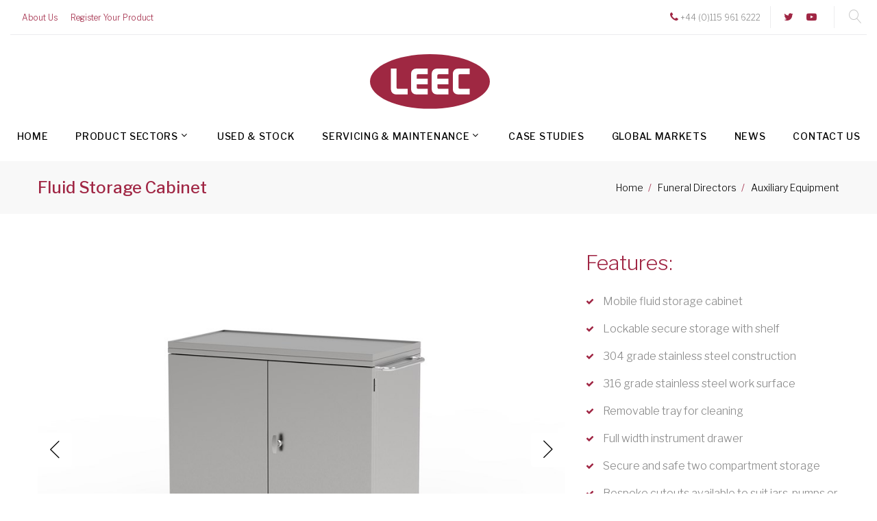

--- FILE ---
content_type: text/html; charset=utf-8
request_url: https://www.leec.co.uk/product-sectors/funeral-directors/auxiliary-equipment/fluid-storage-cabinet/
body_size: 8705
content:


<!DOCTYPE html>
<html>
<head>
    <title>Funeral Supplies : Embalming Tools : Stainless Steel Fluid Storage Cabinet - LEEC</title>
    <meta name="description" content="Designed for the professional or contract embalmer, this FC mobile fluid storage cabinet provides a useful working platform and a secure and safe storage for fluids, sharps, instruments and tools." />
    <meta name="keywords" content="FC, fluid storage, storage cabinet, embalmer, embalming, stainless steel, funeral director, funeral, undertaker equipment, undertaker supplies, funeral director equipment, funeral director supplies " />

    <meta name="format-detection" content="telephone=no">
    <meta name="viewport" content="width=device-width, height=device-height, initial-scale=1.0, maximum-scale=1.0, user-scalable=0">

    <meta http-equiv="X-UA-Compatible" content="IE=edge">
    <meta charset="utf-8">
    <link rel="icon" href="/assets/images/favicon.ico">

    <link rel="stylesheet" type="text/css" href="//fonts.googleapis.com/css?family=Libre+Franklin:200,300,500,600,300italic">
    <link rel="stylesheet" href="/assets/css/bootstrap.css">
    <link rel="stylesheet" href="/assets/css/style.css">

    

    <link rel="stylesheet" href="/assets/css/leec.css">

    <!-- Global site tag (gtag.js) - Google Analytics -->
    <script async src="https://www.googletagmanager.com/gtag/js?id=UA-16585009-1"></script>
    <script>
        window.dataLayer = window.dataLayer || [];
        function gtag(){dataLayer.push(arguments);}
        gtag('js', new Date());

        gtag('config', 'UA-16585009-1');
    </script>

    <!-- Google tag (gtag.js) -->
    <script async src="https://www.googletagmanager.com/gtag/js?id=G-Y6JYQ3NFFQ"></script>
    <script>
        window.dataLayer = window.dataLayer || [];
        function gtag(){dataLayer.push(arguments);}
        gtag('js', new Date());

        gtag('config', 'G-Y6JYQ3NFFQ');
    </script>
</head>
<body>
    <div class="page">
        <header class="page-header">
            <div class="rd-navbar-wrap">
    <nav class="rd-navbar rd-navbar_creative novi-bg novi-bg-img" 
         data-layout="rd-navbar-fixed" data-sm-layout="rd-navbar-fixed" data-sm-device-layout="rd-navbar-fixed" 
         data-md-layout="rd-navbar-fixed" data-md-device-layout="rd-navbar-fixed" 
         data-lg-device-layout="rd-navbar-fixed" data-xl-device-layout="rd-navbar-static" 
         data-xxl-device-layout="rd-navbar-static" data-lg-layout="rd-navbar-fixed" 
         data-xl-layout="rd-navbar-static" data-xxl-layout="rd-navbar-static" 
         data-stick-up-clone="false" data-sm-stick-up="true" data-md-stick-up="true" 
         data-lg-stick-up="true" data-xl-stick-up="true" data-xxl-stick-up="true" 
         data-lg-stick-up-offset="190px" data-xl-stick-up-offset="190px" data-xxl-stick-up-offset="190px" 
         data-body-class="rd-navbar_creative">
        <!-- RD Navbar Top Panel-->
        <div class="rd-navbar-top-panel rd-navbar-search-wrap">
            <div class="rd-navbar-top-panel__main">
                <div class="rd-navbar-top-panel__content">
                    <div class="rd-navbar-top-panel__left">
                        <ul class="rd-navbar-items-list rd-navbar-top-panel-links">
                            <li>
                                <ul class="list-inline-xxs">
                                    <li class="">
                                        <a href="/about-us/">About Us</a>
                                    </li>
                                    <li class="">
                                        <a href="/product-registration/">Register Your Product</a>
                                    </li>
                                </ul>
                            </li>
                        </ul>
                    </div>
                    <div class="rd-navbar-top-panel__right">
                        <ul class="rd-navbar-items-list">
                            <li>
                                <ul class="list-inline-xxs">
                                    <li>
                                        <span class="icon novi-icon icon-xxs icon-primary fa fa-phone"></span> +44 (0)115 961 6222
                                    </li>
                                </ul>
                            </li>
                            <li>
                                <ul class="list-inline-xxs">
                                    <li><a class="icon novi-icon icon-xxs icon-primary fa fa-twitter" href="https://twitter.com/leecltd" target="_blank" rel="nofollow" title="Follow us on twitter"></a></li>
                                    <li><a class="icon novi-icon icon-xxs icon-primary fa fa-youtube-play" href="https://www.youtube.com/channel/UCsCGFcepCm88ctuVxtFvMqQ" target="_blank" rel="nofollow" title="Find us on youtube"></a></li>
                                </ul>
                            </li>
                        </ul>
                    </div>
                </div>
            </div>
            <div class="rd-navbar-top-panel__aside">
                <ul class="rd-navbar-items-list">
                    <li>
                        <div class="rd-navbar-fixed__element-1">
                            <button class="rd-navbar-search__toggle rd-navbar-search__toggle_additional" data-rd-navbar-toggle=".rd-navbar-search-wrap"></button>
                        </div>
                    </li>
                </ul>
            </div>
            <!-- RD Search-->
            <div class="rd-navbar-search rd-navbar-search_toggled rd-navbar-search_not-collapsable">
                <form class="rd-search" action="/search/" method="GET">
    <div class="form-wrap">
        <input class="form-input" id="rd-navbar-search-form-input" type="text" name="keywords" autocomplete="off">
        <label class="form-label" for="rd-navbar-search-form-input">Enter keywords</label>
    </div>
    <button class="rd-search__submit" type="submit"></button>
</form>

                <div class="rd-navbar-fixed--hidden">
                    <button class="rd-navbar-search__toggle" data-custom-toggle=".rd-navbar-search-wrap" data-custom-toggle-disable-on-blur="true"></button>
                </div>
            </div>
        </div>
        <div class="rd-navbar-inner">
            <!-- RD Navbar Panel-->
            <div class="rd-navbar-panel">
                <button class="rd-navbar-toggle" data-rd-navbar-toggle=".rd-navbar-nav-wrap"><span></span></button>
                <!-- RD Navbar Brand-->
                <div class="rd-navbar-brand">
                    <!-- Brand--><a class="brand" href="/"><img class="brand-logo-dark" src="/assets/images/leec-logo.svg" alt="" width="175" height="80" /></a>
                </div>
            </div>
            <!-- RD Navbar Nav-->
            

<div class="rd-navbar-nav-wrap">
    <ul class="rd-navbar-nav">
        <li class="rd-nav-item rd-nav-item-root "><a class="rd-nav-link" href="/">Home</a></li>
        <li class="rd-nav-item rd-nav-item-root  rd-megamenu-toggle">
            <a class="rd-nav-link" href="/products/">Product Sectors</a>
                <ul class="rd-menu rd-navbar-megamenu">
            <li class="rd-megamenu-item " data-column="1">
                <a class="rd-megamenu-header" href="/product-sectors/laboratory/">Laboratory</a>
                <ul class="rd-megamenu-list">
                        <li class="rd-megamenu-list-item "><a class="rd-megamenu-list-link" href="/product-sectors/laboratory/incubators/">Incubators</a></li>
                        <li class="rd-megamenu-list-item "><a class="rd-megamenu-list-link" href="/product-sectors/laboratory/humidity-cabinets/">Humidity Cabinets</a></li>
                        <li class="rd-megamenu-list-item "><a class="rd-megamenu-list-link" href="/product-sectors/laboratory/drying-cabinets/">Drying Cabinets</a></li>
                        <li class="rd-megamenu-list-item "><a class="rd-megamenu-list-link" href="/product-sectors/laboratory/plant-growth-and-seed-germination-cabinets/">Plant Growth and Seed Germination Cabinets</a></li>
                        <li class="rd-megamenu-list-item "><a class="rd-megamenu-list-link" href="/product-sectors/laboratory/warming-cabinets/">Warming Cabinets</a></li>
                        <li class="rd-megamenu-list-item "><a class="rd-megamenu-list-link" href="/product-sectors/laboratory/self-contained-recirculating-cooler-units/">Self Contained Recirculating Cooler Units</a></li>
                </ul>

                    <span class="rd-navbar-submenu-toggle"></span>
            </li>
            <li class="rd-megamenu-item active" data-column="2">
                <a class="rd-megamenu-header" href="/product-sectors/funeral-directors/">Funeral Directors</a>
                <ul class="rd-megamenu-list">
                        <li class="rd-megamenu-list-item "><a class="rd-megamenu-list-link" href="/product-sectors/funeral-directors/cooling-and-body-storage/">Cooling and Body Storage</a></li>
                        <li class="rd-megamenu-list-item "><a class="rd-megamenu-list-link" href="/product-sectors/funeral-directors/trolleys/">Trolleys</a></li>
                        <li class="rd-megamenu-list-item "><a class="rd-megamenu-list-link" href="/product-sectors/funeral-directors/embalming-equipment/">Embalming Equipment</a></li>
                        <li class="rd-megamenu-list-item active"><a class="rd-megamenu-list-link" href="/product-sectors/funeral-directors/auxiliary-equipment/">Auxiliary Equipment</a></li>
                        <li class="rd-megamenu-list-item "><a class="rd-megamenu-list-link" href="/product-sectors/funeral-directors/body-storage-trays/">Body Storage Trays</a></li>
                </ul>

                    <span class="rd-navbar-submenu-toggle"></span>
            </li>
            <li class="rd-megamenu-item " data-column="2">
                <a class="rd-megamenu-header" href="/product-sectors/mortuary-morgue-forensic/">Mortuary / Morgue / Forensic</a>
                <ul class="rd-megamenu-list">
                        <li class="rd-megamenu-list-item "><a class="rd-megamenu-list-link" href="/product-sectors/mortuary-morgue-forensic/trolleys/">Trolleys</a></li>
                        <li class="rd-megamenu-list-item "><a class="rd-megamenu-list-link" href="/product-sectors/mortuary-morgue-forensic/concealment/">Concealment</a></li>
                        <li class="rd-megamenu-list-item "><a class="rd-megamenu-list-link" href="/product-sectors/mortuary-morgue-forensic/body-storage/">Body Storage</a></li>
                        <li class="rd-megamenu-list-item "><a class="rd-megamenu-list-link" href="/product-sectors/mortuary-morgue-forensic/post-mortem-autopsy/">Post Mortem / Autopsy</a></li>
                        <li class="rd-megamenu-list-item "><a class="rd-megamenu-list-link" href="/product-sectors/mortuary-morgue-forensic/dissecting/">Dissecting</a></li>
                        <li class="rd-megamenu-list-item "><a class="rd-megamenu-list-link" href="/product-sectors/mortuary-morgue-forensic/body-storage-trays/">Body Storage Trays</a></li>
                        <li class="rd-megamenu-list-item "><a class="rd-megamenu-list-link" href="/product-sectors/mortuary-morgue-forensic/auxiliary-equipment/">Auxiliary Equipment</a></li>
                </ul>

                    <span class="rd-navbar-submenu-toggle"></span>
            </li>
            <li class="rd-megamenu-item " data-column="3">
                <a class="rd-megamenu-header" href="/product-sectors/anatomical-sciences/">Anatomical Sciences</a>
                <ul class="rd-megamenu-list">
                        <li class="rd-megamenu-list-item "><a class="rd-megamenu-list-link" href="/product-sectors/anatomical-sciences/anatomy-tables/">Anatomy Tables</a></li>
                        <li class="rd-megamenu-list-item "><a class="rd-megamenu-list-link" href="/product-sectors/anatomical-sciences/cadaver-embalming/">Cadaver Embalming</a></li>
                        <li class="rd-megamenu-list-item "><a class="rd-megamenu-list-link" href="/product-sectors/anatomical-sciences/cadaver-storage/">Cadaver Storage</a></li>
                        <li class="rd-megamenu-list-item "><a class="rd-megamenu-list-link" href="/product-sectors/anatomical-sciences/trolleys/">Trolleys</a></li>
                        <li class="rd-megamenu-list-item "><a class="rd-megamenu-list-link" href="/product-sectors/anatomical-sciences/auxiliary-equipment-teaching-aids/">Auxiliary Equipment / Teaching Aids</a></li>
                        <li class="rd-megamenu-list-item "><a class="rd-megamenu-list-link" href="/product-sectors/anatomical-sciences/body-storage-trays/">Body Storage Trays</a></li>
                        <li class="rd-megamenu-list-item "><a class="rd-megamenu-list-link" href="/product-sectors/anatomical-sciences/veterinary/">Veterinary</a></li>
                </ul>

                    <span class="rd-navbar-submenu-toggle"></span>
            </li>
            <li class="rd-megamenu-item " data-column="3">
                <a class="rd-megamenu-header" href="/product-sectors/life-sciences/">Life Sciences</a>
                <ul class="rd-megamenu-list">
                        <li class="rd-megamenu-list-item "><a class="rd-megamenu-list-link" href="/product-sectors/life-sciences/ventilated-surgery-table/">Ventilated Surgery Table</a></li>
                        <li class="rd-megamenu-list-item "><a class="rd-megamenu-list-link" href="/product-sectors/life-sciences/ventilated-necropsy-table/">Ventilated Necropsy Table</a></li>
                        <li class="rd-megamenu-list-item "><a class="rd-megamenu-list-link" href="/product-sectors/life-sciences/ventilated-perfusion-table/">Ventilated Perfusion Table</a></li>
                        <li class="rd-megamenu-list-item "><a class="rd-megamenu-list-link" href="/product-sectors/life-sciences/large-life-science-table/">Large Life Science Table</a></li>
                        <li class="rd-megamenu-list-item "><a class="rd-megamenu-list-link" href="/product-sectors/life-sciences/grossing-station/">Grossing Station</a></li>
                        <li class="rd-megamenu-list-item "><a class="rd-megamenu-list-link" href="/product-sectors/life-sciences/ventilated-pods/">Ventilated Pods</a></li>
                </ul>

                    <span class="rd-navbar-submenu-toggle"></span>
            </li>
            <li class="rd-megamenu-item " data-column="4">
                <a class="rd-megamenu-header" href="/product-sectors/pathology-histology/">Pathology / Histology</a>
                <ul class="rd-megamenu-list">
                        <li class="rd-megamenu-list-item "><a class="rd-megamenu-list-link" href="/product-sectors/pathology-histology/ventilated-histology-equipment/">Ventilated Histology Equipment</a></li>
                        <li class="rd-megamenu-list-item "><a class="rd-megamenu-list-link" href="/product-sectors/pathology-histology/chemical-systems/">Chemical Systems</a></li>
                </ul>

                    <span class="rd-navbar-submenu-toggle"></span>
            </li>
            <li class="rd-megamenu-item " data-column="4">
                <a class="rd-megamenu-header" href="/product-sectors/temporary-body-storage-disaster-management/">Temporary Body Storage &amp; Disaster Management</a>
                <ul class="rd-megamenu-list">
                        <li class="rd-megamenu-list-item "><a class="rd-megamenu-list-link" href="/product-sectors/temporary-body-storage-disaster-management/external-25-40-body-storage-cold-store/">External 25/40 Body Storage Cold Store</a></li>
                        <li class="rd-megamenu-list-item "><a class="rd-megamenu-list-link" href="/product-sectors/temporary-body-storage-disaster-management/mobile-anatomy-table/">Mobile Anatomy Table</a></li>
                        <li class="rd-megamenu-list-item "><a class="rd-megamenu-list-link" href="/product-sectors/temporary-body-storage-disaster-management/mobile-forensic-mortuary-facility/">Mobile Forensic Mortuary Facility</a></li>
                </ul>

                    <span class="rd-navbar-submenu-toggle"></span>
            </li>
            <li class="rd-megamenu-item " data-column="4">
                <a class="rd-megamenu-header" href="/product-sectors/crematoriums/">Crematoriums</a>
                <ul class="rd-megamenu-list">
                        <li class="rd-megamenu-list-item "><a class="rd-megamenu-list-link" href="/product-sectors/crematoriums/powered-cremator-charger/">Powered Cremator Charger</a></li>
                        <li class="rd-megamenu-list-item "><a class="rd-megamenu-list-link" href="/product-sectors/crematoriums/manual-cremator-charger-powered/">Manual Cremator Charger Powered</a></li>
                        <li class="rd-megamenu-list-item "><a class="rd-megamenu-list-link" href="/product-sectors/crematoriums/manual-cremator-charger/">Manual Cremator Charger</a></li>
                </ul>

                    <span class="rd-navbar-submenu-toggle"></span>
            </li>
            <li class="rd-megamenu-item " data-column="4">
                <a class="rd-megamenu-header" href="/product-sectors/veterinary/">Veterinary</a>
                <ul class="rd-megamenu-list">
                </ul>

            </li>
        <li class="d-none d-xl-block rd-navbar-megamenu-column-1"><ul></ul></li>
        <li class="d-none d-xl-block rd-navbar-megamenu-column-2"><ul></ul></li>
        <li class="d-none d-xl-block rd-navbar-megamenu-column-3"><ul></ul></li>
        <li class="d-none d-xl-block rd-navbar-megamenu-column-4"><ul></ul></li>
        <li class="d-none d-xl-block rd-navbar-megamenu-background"></li>
    </ul>

        </li>

                <li class="rd-nav-item rd-nav-item-root ">
            <a class="rd-nav-link" href="/used-stock/">
                <span>Used &amp; Stock</span>
            </a>


        </li>
        <li class="rd-nav-item rd-nav-item-root ">
            <a class="rd-nav-link" href="/servicing-maintenance/">
                <span>Servicing &amp; Maintenance</span>
            </a>

                    <ul class="rd-menu rd-navbar-dropdown">
                                <li class="rd-dropdown-item ">
            <a class="rd-dropdown-link" href="/servicing-maintenance/planned-preventative-maintenance/">
                <span>Planned Preventative Maintenance</span>
            </a>

                    <ul class="rd-menu rd-navbar-dropdown">
                                <li class="rd-dropdown-item ">
            <a class="rd-dropdown-link" href="/servicing-maintenance/planned-preventative-maintenance/laboratory-equipment/">
                <span>Laboratory Equipment</span>
            </a>


        </li>
        <li class="rd-dropdown-item ">
            <a class="rd-dropdown-link" href="/servicing-maintenance/planned-preventative-maintenance/cooling-refrigeration/">
                <span>Cooling / Refrigeration</span>
            </a>


        </li>
        <li class="rd-dropdown-item ">
            <a class="rd-dropdown-link" href="/servicing-maintenance/planned-preventative-maintenance/trolleys/">
                <span>Trolleys</span>
            </a>


        </li>
        <li class="rd-dropdown-item ">
            <a class="rd-dropdown-link" href="/servicing-maintenance/planned-preventative-maintenance/benches-tables-workstations/">
                <span>Benches / Tables / Workstations</span>
            </a>


        </li>

                    </ul>

        </li>
        <li class="rd-dropdown-item ">
            <a class="rd-dropdown-link" href="/servicing-maintenance/reactive-maintenance-repairs-breakdowns/">
                <span>Reactive Maintenance / Repairs &amp; Breakdowns</span>
            </a>


        </li>
        <li class="rd-dropdown-item ">
            <a class="rd-dropdown-link" href="/servicing-maintenance/other-manufacturers-equipment/">
                <span>Other Manufacturers’ Equipment</span>
            </a>


        </li>

                    </ul>

        </li>
        <li class="rd-nav-item rd-nav-item-root ">
            <a class="rd-nav-link" href="/case-studies/">
                <span>Case Studies</span>
            </a>


        </li>
        <li class="rd-nav-item rd-nav-item-root ">
            <a class="rd-nav-link" href="/global-markets/">
                <span>Global Markets</span>
            </a>


        </li>
        <li class="rd-nav-item rd-nav-item-root ">
            <a class="rd-nav-link" href="/news/">
                <span>News</span>
            </a>


        </li>
        <li class="rd-nav-item rd-nav-item-root ">
            <a class="rd-nav-link" href="/contact-us/">
                <span>Contact Us</span>
            </a>


        </li>


        <li class="rd-nav-item-alt d-block d-lg-none d-xl-none">
            <ul>
                <li class="rd-nav-item ">
                    <a class="rd-nav-link" href="/about-us/">About Us</a>
                </li>
                <li class="rd-nav-item ">
                    <a class="rd-nav-link" href="/product-registration/">Register Your Product</a>
                </li>
            </ul>
        </li>
    </ul>

    <div class="rd-navbar-contact d-block d-lg-none d-xl-none text-center">
        <div class="rd-navbar-contact-tel text-secondary">
            <span class="icon novi-icon icon-xxs icon-primary fa fa-phone"></span> +44 (0)115 961 6222
        </div>
        <ul class="list-inline-xxs">
            <li><a class="icon novi-icon icon-xxs icon-primary fa fa-twitter" href="https://twitter.com/leecltd" target="_blank" rel="nofollow" title="Follow us on twitter"></a></li>
            <li><a class="icon novi-icon icon-xxs icon-primary fa fa-youtube-play" href="https://www.youtube.com/channel/UCsCGFcepCm88ctuVxtFvMqQ" target="_blank" rel="nofollow" title="Find us on youtube"></a></li>
        </ul>
    </div>
</div>



        </div>
    </nav>
</div>

        </header>
        <main>
            

<section class="section novi-bg novi-bg-img breadcrumbs-custom">
    <div class="container">
        <div class="breadcrumbs-custom__inner">
            <h1 class="breadcrumbs-custom__title t-primary mb-0">Fluid Storage Cabinet</h1>
            <ul class="breadcrumbs-custom__path  crumb-trail">
                    <li class="crumb">
                        <a href="/">
                            Home
                        </a>
                    </li>
                    <li class="crumb">
                        <a href="/product-sectors/funeral-directors/">
                            Funeral Directors
                        </a>
                    </li>
                    <li class="crumb">
                        <a href="/product-sectors/funeral-directors/auxiliary-equipment/">
                            Auxiliary Equipment
                        </a>
                    </li>
            </ul>
        </div>
    </div>
</section>

<div class="section section-xs">
    <div class="container">
        <div class="row mb-5">
            <div class="col-xl-8 mb-4 mb-xl-0">


<div class="product-gallery">
    <div class="product-gallery-main slick-slider" data-arrows="true" data-loop="false" data-dots="false" data-swipe="true" 
         data-items="1" data-lightgallery="group">
            <div class="item">
                <a href="/media/z2okylig/fc-1-138.jpg" data-lightgallery="item">
                    <figure>
                        <picture>
                            <source srcset="/media/z2okylig/fc-1-138.jpg?anchor=center&amp;mode=crop&amp;width=900&amp;height=675&amp;rnd=132608869690670000" media="(min-width: 768px)" />
                            <img src="/media/z2okylig/fc-1-138.jpg?anchor=center&amp;mode=crop&amp;width=510&amp;height=510&amp;rnd=132608869690670000" alt="Fluid Storage Cabinet" />
                        </picture>
                    </figure>
                </a>
            </div>
            <div class="item">
                <a href="/media/eqwandjq/fc-1-139.jpg" data-lightgallery="item">
                    <figure>
                        <picture>
                            <source srcset="/media/eqwandjq/fc-1-139.jpg?anchor=center&amp;mode=crop&amp;width=900&amp;height=675&amp;rnd=132608869686130000" media="(min-width: 768px)" />
                            <img src="/media/eqwandjq/fc-1-139.jpg?anchor=center&amp;mode=crop&amp;width=510&amp;height=510&amp;rnd=132608869686130000" alt="Fluid Storage Cabinet" />
                        </picture>
                    </figure>
                </a>
            </div>
            <div class="item">
                <a href="/media/hrontynm/fc-1-140.jpg" data-lightgallery="item">
                    <figure>
                        <picture>
                            <source srcset="/media/hrontynm/fc-1-140.jpg?anchor=center&amp;mode=crop&amp;width=900&amp;height=675&amp;rnd=132608869678330000" media="(min-width: 768px)" />
                            <img src="/media/hrontynm/fc-1-140.jpg?anchor=center&amp;mode=crop&amp;width=510&amp;height=510&amp;rnd=132608869678330000" alt="Fluid Storage Cabinet" />
                        </picture>
                    </figure>
                </a>
            </div>
            <div class="item">
                <a href="/media/tb3fenli/fluid-storage-cabinet-drawer.jpg" data-lightgallery="item">
                    <figure>
                        <picture>
                            <source srcset="/media/tb3fenli/fluid-storage-cabinet-drawer.jpg?anchor=center&amp;mode=crop&amp;width=900&amp;height=675&amp;rnd=132608871735500000" media="(min-width: 768px)" />
                            <img src="/media/tb3fenli/fluid-storage-cabinet-drawer.jpg?anchor=center&amp;mode=crop&amp;width=510&amp;height=510&amp;rnd=132608871735500000" alt="Fluid Storage Cabinet" />
                        </picture>
                    </figure>
                </a>
            </div>
    </div>
    <div class="product-gallery-thumbs">
            <div class="item product-gallery-thumb active">
                <a href="#" data-slide-index="0">
                    <img src="/media/z2okylig/fc-1-138.jpg?anchor=center&amp;mode=crop&amp;width=200&amp;height=150&amp;rnd=132608869690670000" alt="Fluid Storage Cabinet" />
                </a>
            </div>
            <div class="item product-gallery-thumb ">
                <a href="#" data-slide-index="1">
                    <img src="/media/eqwandjq/fc-1-139.jpg?anchor=center&amp;mode=crop&amp;width=200&amp;height=150&amp;rnd=132608869686130000" alt="Fluid Storage Cabinet" />
                </a>
            </div>
            <div class="item product-gallery-thumb ">
                <a href="#" data-slide-index="2">
                    <img src="/media/hrontynm/fc-1-140.jpg?anchor=center&amp;mode=crop&amp;width=200&amp;height=150&amp;rnd=132608869678330000" alt="Fluid Storage Cabinet" />
                </a>
            </div>
            <div class="item product-gallery-thumb ">
                <a href="#" data-slide-index="3">
                    <img src="/media/tb3fenli/fluid-storage-cabinet-drawer.jpg?anchor=center&amp;mode=crop&amp;width=200&amp;height=150&amp;rnd=132608871735500000" alt="Fluid Storage Cabinet" />
                </a>
            </div>
    </div>
</div>            </div>
            <div class="col-xl-4">
                    <div class="product-features mb-5">
                        <h4 class="t-primary">Features:</h4>
                        <ul class="product-feature-list tick-list">
                                <li>Mobile fluid storage cabinet</li>
                                <li>Lockable secure storage with shelf</li>
                                <li>304 grade stainless steel construction</li>
                                <li>316 grade stainless steel work surface</li>
                                <li>Removable tray for cleaning</li>
                                <li>Full width instrument drawer</li>
                                <li>Secure and safe two compartment storage</li>
                                <li>Bespoke cutouts available to suit jars, pumps or embalming equipment</li>
                                <li>Capable of holding 6 x 25 litre chemical drums</li>
                                <li>Facility to dispense from the upper shelf</li>
                        </ul>
                    </div>
                <div class="product-cta-buttons col-12 col-md-6 offset-md-3 col-xl-12 offset-xl-0">
                    <a href="/contact?product=Fluid Storage Cabinet" class="button button-primary button-pill product-enquiry-button d-block"><span>Enquire Now</span></a>
                    <a href="/servicing/" class="button button-pill product-servicing-button d-block mt-4">Servicing &amp; Maintenance</a>
                </div>
            </div>

                <div class="col-12 mt-5 product-description-tabs">
                    <div class="tabs-custom tabs-horizontal">
                        <ul class="list-fix nav nav-custom nav-custom-tabs">
                                <li class="nav-item">
                                    <a class="nav-link" href="#tab_description">Description</a>
                                </li>
                                <li class="nav-item">
                                    <a class="nav-link" href="#tab_technical">Technical</a>
                                </li>
                                                            <li class="nav-item">
                                    <a class="nav-link" href="#tab_options">Options/Accessories</a>
                                </li>
                        </ul>
                    </div>
                    <div class="tab-content text-left">
                            <div class="tab-pane rte-content fade" id="tab_description">
                                <p>The LEEC model <strong>FC</strong> Fluid Storage Cabinet is a secure and lockable mobile storage unit, specifically designed for the professional or contract embalmer. this mobile storage cabinet provides not only a useful working platform but provides secure and safe storage for fluids such as formaldehyde, sharps, instruments and embalming tools.</p>
<p>Because of the quality and manufacture, with the worktop constructed out of 316-grade stainless steel, this cabinet is able to withstand chemical attack and is designed to contain spillages. The tray can be easily removed for cleaning and can be customised to store jars, pumps or other embalming equipment.</p>
                            </div>
                            <div class="tab-pane rte-content fade" id="tab_technical">
                                <p><img src="/media/jtwkr320/fluid-storage-cabinet-technical-drawing.png?width=700&amp;height=525&amp;mode=max" alt="" width="700" height="525"></p>
<p> </p>
                            </div>
                                                    <div class="tab-pane rte-content fade" id="tab_options">
                                <p>As standard, there is a handle on the right-hand side of the unit to move the cabinet around the room. On request, the cabinet can be manufactured with the handle on the left-hand side or a handle on both sides.</p>
<p>As standard, the removable top work surface is supplied blank with only a small hole to enable easy removal. On request, the removable top can have additional cutouts and/or sheaths to suit the clients' needs, whether they are for bottles, jars, pumps or any other embalming equipment.</p>


                            </div>
                    </div>
                </div>


                <div class="col-12 mt-5">
                    <h5 class="text-center t-primary mb-4">Related Products</h5>
                    <div class="owl-carousel releated-products" data-autoplay="false" data-items="2" data-md-items="2" data-lg-items="4"
                         data-xl-items="4" data-stage-padding="0" data-loop="false" data-margin="50" data-mouse-drag="false" data-nav="false"
                         data-dots="true">
                            <div class="item">
                                <a href="/product-sectors/funeral-directors/auxiliary-equipment/mobile-instrument-trolley/">
                                    <img src="/media/gfsladac/mobile-instrument-trolley.jpg?anchor=center&amp;mode=crop&amp;width=300&amp;height=200&amp;rnd=132605467043130000" alt="Mobile Instrument Trolley" class="product-list-item-image mb-2" />
                                    <h6 class="product-list-item-name t-primary">Mobile Instrument Trolley</h6>
                                </a>
                            </div>
                            <div class="item">
                                <a href="/product-sectors/funeral-directors/auxiliary-equipment/cupboards/">
                                    <img src="/media/hoskmka1/photo-15-11-2017-07-20-40-1.jpg?anchor=center&amp;mode=crop&amp;width=300&amp;height=200&amp;rnd=132653048709070000" alt="Cupboards" class="product-list-item-image mb-2" />
                                    <h6 class="product-list-item-name t-primary">Cupboards</h6>
                                </a>
                            </div>
                    </div>
                </div>
        </div>
    </div>
</div>



        </main>
        <footer>
            

<div class="pre-footer-corporate novi-bg novi-bg-img">
    <div class="container">
        <div class="row justify-content-sm-center justify-content-lg-start row-30 row-md-60">
            <div class="col-sm-10 col-md-6 col-lg-3 col-xl-3" data-accordian="true">
                <h6 data-toggle="collapse" data-target=".category-links" class="collapsed">Product Sectors</h6>
                <ul class="list-xxs category-links collapse">
                                <li>
                <a href="/product-sectors/laboratory/">Laboratory</a>
            </li>
            <li>
                <a href="/product-sectors/funeral-directors/">Funeral Directors</a>
            </li>
            <li>
                <a href="/product-sectors/mortuary-morgue-forensic/">Mortuary / Morgue / Forensic</a>
            </li>
            <li>
                <a href="/product-sectors/anatomical-sciences/">Anatomical Sciences</a>
            </li>
            <li>
                <a href="/product-sectors/life-sciences/">Life Sciences</a>
            </li>
            <li>
                <a href="/product-sectors/pathology-histology/">Pathology / Histology</a>
            </li>
            <li>
                <a href="/product-sectors/temporary-body-storage-disaster-management/">Temporary Body Storage &amp; Disaster Management</a>
            </li>
            <li>
                <a href="/product-sectors/crematoriums/">Crematoriums</a>
            </li>
            <li>
                <a href="/product-sectors/veterinary/">Veterinary</a>
            </li>

                </ul>
            </div>
            <div class="col-sm-10 col-md-6 col-lg-3 col-xl-3" data-accordian="true">
                <h6 data-toggle="collapse" data-target=".types-links" class="collapsed">Service &amp; Maintance</h6>
                <ul class="list-xxs types-links collapse">
                            <li>
            <a href="/servicing-maintenance/planned-preventative-maintenance/">Planned Preventative Maintenance</a>
        </li>
        <li>
            <a href="/servicing-maintenance/reactive-maintenance-repairs-breakdowns/">Reactive Maintenance / Repairs &amp; Breakdowns</a>
        </li>
        <li>
            <a href="/servicing-maintenance/other-manufacturers-equipment/">Other Manufacturers’ Equipment</a>
        </li>

                </ul>
            </div>
            <div class="col-sm-10 col-md-6 col-lg-3 col-xl-3" data-accordian="true">
                <h6 data-toggle="collapse" data-target=".information-links" class="collapsed">Information</h6>
                <ul class="list-xxs information-links collapse">
                            <li>
            <a href="/about-us/">About Us</a>
        </li>
        <li>
            <a href="/case-studies/">Case Studies</a>
        </li>
        <li>
            <a href="/contact-us/">Contact Us</a>
        </li>
        <li>
            <a href="/global-markets/">Global Markets</a>
        </li>
        <li>
            <a href="/news/">News</a>
        </li>
        <li>
            <a href="/privacy/">Privacy</a>
        </li>
        <li>
            <a href="/product-registration/">Product Registration</a>
        </li>
        <li>
            <a href="/terms/">Terms</a>
        </li>
        <li>
            <a href="/used-stock/">Used &amp; Stock</a>
        </li>

                </ul>
            </div>
            <div class="col-sm-10 col-md-6 col-lg-4 col-xl-3" data-accordian="true">
                <h6 data-toggle="collapse" data-target=".contact-information" class="collapsed">Contact Us</h6>
                <ul class="list-xs contact-information collapse">
                    <li>
                        <dl class="list-terms-minimal">
                            <dd>
                                LEEC Limited, Private Road No. 7, Colwick<br />
                                Industrial Estate, Nottingham, NG4 2AJ<br />
                                United Kingdom
                            </dd>
                        </dl>
                    </li>
                    <li>
                        <dl class="list-terms-minimal">
                            <dt>Tel</dt>
                            <dd>
                                <ul class="list-semicolon">
                                    <li><a href="tel:+441159616222">+44 (0)115 961 6222</a></li>
                                </ul>
                            </dd>
                        </dl>
                    </li>
                    <li>
                        <dl class="list-terms-minimal">
                            <dt>E-mail</dt>
                            <dd>
                                <a href="mailto:sales@leec.co.uk">sales@leec.co.uk</a><br />
                                <a href="mailto:service@leec.co.uk" style="margin-left: 50px;">service@leec.co.uk</a>
                            </dd>
                        </dl>
                    </li>
                    <li>
                        <dl class="list-terms-minimal">
                            <dd>Company Reg. No. 01459141</dd>
                        </dl>
                        <dl class="list-terms-minimal">
                            <dd>VAT No. GB309805649</dd>
                        </dl>
                    </li>
                    <li>
                        <a href="/media/aglejpo4/leec-iso14001-2025-2028.pdf" target="_blank"><img src="/media/tohf0oqg/iso-14001-2023.jpg" alt="Certificate of Registration" /></a>
                        <a href="/media/mcuf0c4f/leec-iso9001-2025-2028.pdf" target="_blank"><img src="/media/5ondok13/iso-9001-2023.jpg" alt="Certificate of Registration" /></a>
                    </li>
                </ul>
            </div>
        </div>
    </div>
</div>

<div class="footer-corporate novi-bg novi-bg-img">
    <div class="container">
        <div class="footer-corporate__inner">
            <p class="rights">&copy;2026 LEEC Limited. All rights reserved.</p>
            <ul class="list-inline-xxs">
                <li><a class="icon novi-icon icon-xxs icon-primary fa fa-twitter" href="https://twitter.com/leecltd" target="_blank" rel="nofollow" title="Follow us on twitter"></a></li>
                <li><a class="icon novi-icon icon-xxs icon-primary fa fa-youtube-play" href="https://www.youtube.com/channel/UCsCGFcepCm88ctuVxtFvMqQ" target="_blank" rel="nofollow" title="Find us on youtube"></a></li>
            </ul>
        </div>
    </div>
</div>


        </footer>
    </div>

    

    <script src="/assets/js/core.min.js" type="text/javascript"></script>
    <script src="/assets/js/script.js" type="text/javascript"></script>
    <script src="/assets/js/leec.js" type="text/javascript"></script>

    
    <script src="/assets/js/product.js" type="text/javascript"></script>

</body>
</html>


--- FILE ---
content_type: text/css
request_url: https://www.leec.co.uk/assets/css/leec.css
body_size: 8941
content:
.button-pill{border-radius:500px;min-width:230px}@media only screen and (min-width: 768px){.button{font-size:14px}}.button-primary:hover{color:#FFFFFF !important;background-color:#999999 !important;border-color:#999999 !important}.bg-accent .button-primary,.bg-secondary-7 .button-primary{background-color:#a02644;border-color:#a02644;color:#FFFFFF}.button-large{width:100%;max-width:425px}.button-download{position:relative;width:100%;max-width:425px;padding-left:63px;background-image:url("[data-uri]");background-position:20% center;background-size:25px 20px;background-repeat:no-repeat}.button-primary.button-hollow{background-color:transparent;color:#a02644;border-width:2px}.button-primary.button-hollow:hover{color:#FFFFFF;border-color:#a02644;background-color:#a02644}.rd-navbar-fixed .rd-navbar-nav{margin-bottom:100px}.rd-nav-item-alt{margin-top:30px !important}.rd-nav-item-alt ul>li>a{font-size:12px;line-height:1.5;color:#a02644 !important}.rd-nav-item-alt li.active>a,.rd-nav-item-alt li:hover>a{color:#FFFFFF !important}.rd-navbar-contact .list-inline-xxs{margin-top:12px}@media only screen and (max-width: 1199px){.rd-megamenu-list{height:0;opacity:0;transition:opacity 0.3s, height 0.4s ease;overflow:hidden}.rd-navbar-fixed .rd-navbar-megamenu *+.rd-megamenu-list{margin-top:0}.rd-navbar-fixed .rd-navbar-megamenu>li+li{margin-top:4px}.rd-navbar-fixed .rd-navbar-nav li.opened>.rd-navbar-megamenu{padding-top:0;padding-bottom:0}.rd-megamenu-item{position:relative}.rd-megamenu-item.opened .rd-megamenu-list{height:auto;opacity:1;margin-top:3px}.rd-megamenu-item>.rd-megamenu-header{padding-right:56px !important}}@media only screen and (min-width: 1200px){.rd-navbar-static.rd-navbar_creative *+.rd-navbar-nav-wrap{margin-top:28px}.rd-navbar--has-megamenu.focus .rd-navbar-megamenu:after{content:''}.rd-navbar-static.rd-navbar_creative .rd-navbar-inner{min-height:70px;padding-top:28px;padding-bottom:28px}.rd-navbar-static.rd-navbar_creative .rd-navbar-nav>li>.rd-navbar-dropdown,.rd-navbar-static.rd-navbar_creative .rd-navbar-nav>li .rd-navbar-megamenu{margin-top:28px}.rd-navbar .rd-navbar-nav>li>a{font-size:14px}.rd-navbar-nav-wrap{padding:0 !important}.rd-navbar-static .rd-navbar-nav>li>.rd-navbar-dropdown,.rd-navbar-static .rd-navbar-nav>li .rd-navbar-megamenu{margin-top:41px}.rd-navbar-fullwidth .rd-navbar-nav>li>.rd-navbar-dropdown,.rd-navbar-static .rd-navbar-nav>li>.rd-navbar-dropdown{z-index:-1}.rd-navbar-static .rd-navbar-megamenu{display:grid;table-layout:unset;grid-template-columns:1fr 1fr 1fr 1fr;grid-template-rows:1fr;gap:0px 0px;grid-template-areas:"col1 col2 col3 col4";border-left:0;border-right:0;z-index:-1}.rd-navbar-static .rd-navbar-megamenu .rd-navbar-megamenu-background{position:absolute;top:-1px;width:100vw;height:calc(100% + 2px);background-color:#fbfbfb;z-index:1}.rd-navbar-static .rd-navbar-megamenu>li{display:block;z-index:2}.rd-navbar-static .rd-navbar-megamenu>li.rd-navbar-megamenu-column-1{grid-area:col1}.rd-navbar-static .rd-navbar-megamenu>li.rd-navbar-megamenu-column-2{grid-area:col2}.rd-navbar-static .rd-navbar-megamenu>li.rd-navbar-megamenu-column-3{grid-area:col3}.rd-navbar-static .rd-navbar-megamenu>li.rd-navbar-megamenu-column-4{grid-area:col4}.rd-navbar-static .rd-navbar-megamenu .rd-megamenu-header{display:block;padding-bottom:7px;border-bottom:1px solid #a02644;color:#a02644;font-size:15px;font-weight:600}.rd-navbar-static .rd-navbar-megamenu .rd-megamenu-list{margin-top:15px}.rd-navbar-static .rd-navbar-megamenu .rd-megamenu-list .rd-megamenu-list-item>a{font-size:13px}.rd-navbar-static .rd-navbar-megamenu .rd-megamenu-item+.rd-megamenu-item{margin-top:40px}}@media only screen and (min-width: 1600px){.rd-navbar-fullwidth .rd-navbar-megamenu,.rd-navbar-static .rd-navbar-megamenu{max-width:none}}@media only screen and (max-width: 767px){footer .pre-footer-corporate{padding:0;border-top:1px solid #ececee;border-bottom:1px solid #ececee}footer .pre-footer-corporate>.container>.row-30{margin-bottom:0}footer .pre-footer-corporate [data-accordian="true"]{margin:0;padding-top:10px;padding-bottom:10px}footer .pre-footer-corporate [data-accordian="true"][data-accordian="true"]{border-top:1px solid #ececee}footer .pre-footer-corporate [data-toggle="collapse"]{position:relative;text-transform:uppercase}}@media only screen and (max-width: 767px) and (max-width: 767px){footer .pre-footer-corporate [data-toggle="collapse"]{margin-bottom:0}}@media only screen and (max-width: 767px){footer .pre-footer-corporate [data-toggle="collapse"]:before{content:'\f068';position:absolute;top:50%;right:0;font:400 11px/15px "FontAwesome";color:#a02644;transform:translateY(-50%) rotate(0deg);transition:.35s all ease-in-out}footer .pre-footer-corporate [data-toggle="collapse"].collapsed:before{content:'\f067';transform:translateY(-50%) rotate(180deg)}}.page-hero{min-height:600px;max-height:640px}.page-hero:after{content:'';position:absolute;top:0;left:0;width:100%;height:100%;background-color:rgba(60,60,60,0.5);z-index:1}@media only screen and (max-width: 1200px){.page-hero{background-position:center}}.page-hero .parallax-content{position:absolute;top:50%;transform:translateY(-50%);width:100%;text-align:center;z-index:2}.page-hero .parallax-content h1{margin-bottom:0;font-size:28px;font-weight:200}@media only screen and (min-width: 768px){.page-hero .parallax-content h1{font-size:46px}}@media only screen and (min-width: 1200px){.page-hero .parallax-content h1{font-size:60px}}.page-hero .parallax-content p{margin-top:8px}@media only screen and (max-width: 767px){.page-hero .parallax-content p{line-height:1.3}}@media only screen and (min-width: 1200px){.page-hero .parallax-content p{margin-top:28px;font-size:22px}}.section .section-heading{color:#a02644}@media only screen and (max-width: 1199px){.section .section-heading{margin-bottom:20px;font-size:22px}}@media only screen and (min-width: 1200px){.section .section-heading{margin-bottom:36px;font-size:30px}}.image-gallery .slick-slider-main{margin-bottom:30px}.image-gallery .slick-slider-main .item .item-caption{margin-top:9px;color:#a02644;text-align:center;font-size:11px}@media only screen and (min-width: 768px){.image-gallery .slick-slider-main .item .item-caption{font-size:15px}}@media only screen and (max-width: 991px){.image-gallery .slick-slider-main .slick-prev,.image-gallery .slick-slider-main .slick-next{width:30px;height:30px;line-height:28px}.image-gallery .slick-slider-main .slick-prev:before,.image-gallery .slick-slider-main .slick-next:before{font-size:16px}}@media only screen and (min-width: 1500px){.image-gallery .slick-slider-main .slick-next{right:0}.image-gallery .slick-slider-main .slick-prev{left:0}}.image-gallery .slick-slider-thumbs .slick-track{margin-left:-8px}.image-gallery .slick-slider-thumbs .item{opacity:.2;transition:280ms ease-in-out;margin-left:8px;cursor:pointer}.image-gallery .slick-slider-thumbs .item:hover,.image-gallery .slick-slider-thumbs .item.slick-current{opacity:1}@media only screen and (min-width: 768px){.crumb-trail .crumb{font-size:14px}}.crumb-trail .crumb+.crumb:before{color:#a02644}.crumb-trail .crumb>a{color:#000000}.crumb-trail .crumb>a:hover{color:#a02644}.pagination-classic{text-align:right}@media only screen and (max-width: 768px){.pagination-classic{text-align:center}}.pagination-classic li>a,.pagination-classic li>span,.pagination-classic li>a.icon{background-color:#ececee;border:1px solid #ececee;border-radius:500px;width:40px;height:40px;color:#a02644;font-size:16px;font-weight:500;text-align:center;line-height:39px}@media only screen and (min-width: 768px){.pagination-classic li>a,.pagination-classic li>span,.pagination-classic li>a.icon{width:60px;height:60px;line-height:59px}}.pagination-classic li>a.active,.pagination-classic li>a:hover,.pagination-classic li>span.active,.pagination-classic li>span:hover,.pagination-classic li>a.icon.active,.pagination-classic li>a.icon:hover{color:#FFFFFF;background-color:#a02644;border-color:#a02644}form .validation-summary-errors{margin-top:15px;margin-bottom:15px;padding-top:15px;padding-bottom:15px;background-color:#a02644;color:#FFFFFF}form .form-standout{padding:20px 10px 32px}@media only screen and (min-width: 768px){form .form-standout{padding:30px 45px 55px}}form .form-row{margin-top:0;margin-bottom:20px}@media only screen and (min-width: 768px){form .form-row>.col,form .form-row [class*="col-"]{padding-right:30px;padding-left:30px}}form .form-row .form-item{align-items:flex-end}@media only screen and (max-width: 767px){form .form-row .form-item:not(:last-of-type){margin-bottom:20px}}form .form-row .form-item>*{display:block;width:100%}form .form-row .form-item input[type="text"]:focus,form .form-row .form-item input[type="tel"]:focus,form .form-row .form-item input[type="email"]:focus,form .form-row .form-item input[type="date"]:focus,form .form-row .form-item textarea:focus{border-color:#a02644;outline:0;box-shadow:0 0 0 0.2rem #a0264426}form .form-row .form-item .select2-container--bootstrap .select2-selection--single{height:40px;line-height:40px;border:1px solid #ccc;background-color:#ffffff;border-radius:3px;font-size:14px;font-weight:300;padding:0 55px 0 10px}form .form-row .form-item .select2-container--bootstrap .select2-selection--single .select2-selection__rendered{color:#151515;font-style:normal}form .form-row .form-item .select2-container--bootstrap .select2-selection--single .select2-selection__arrow b:before{content:'\f0dd';top:43%;right:7px;font:400 20px/7px "FontAwesome";color:#666}form .form-row .form-item .select2-container--bootstrap .select2-search--dropdown{display:none}form .form-row .form-item .select2-container--bootstrap .select2-results__option--highlighted{color:#FFFFFF}form .form-row .form-item input,form .form-row .form-item textarea{padding:6px 10px;border:1px solid #ccc;background-color:#ffffff;border-radius:3px;font-size:14px;font-weight:300}form .form-row .form-item input::-webkit-input-placeholder,form .form-row .form-item textarea::-webkit-input-placeholder{color:#cccccc}form .form-row .form-item input::-moz-placeholder,form .form-row .form-item textarea::-moz-placeholder{color:#cccccc}form .form-row .form-item input:-ms-input-placeholder,form .form-row .form-item textarea:-ms-input-placeholder{color:#cccccc}form .form-row .form-item input:-moz-placeholder,form .form-row .form-item textarea:-moz-placeholder{color:#cccccc}form .form-row .form-item label{margin-bottom:3px;color:#151515;font-size:16px}form .form-row .form-item label.required:after{content:"*";position:relative;left:2px;color:#a02644}form .form-row .form-item label.sub-label{margin:2px 0 0;font-size:12px;font-weight:600;color:#a02644}form .form-row .form-item .form-item-checkbox{display:flex;align-items:center}form .form-row .form-item .form-item-checkbox label{color:#666;font-size:12px;margin-left:1em;margin-bottom:0}@media only screen and (min-width: 768px){form .form-row .form-item .form-item-checkbox label{font-size:14px}}form .form-row .form-item .form-item-checkbox input[type="checkbox"]{position:relative;width:20px;height:20px;transform:translateX(20px);margin-left:-20px;opacity:0;z-index:2}form .form-row .form-item .form-item-checkbox input[type="checkbox"]:checked ~ .checkbox-custom-dummy{position:relative;background-color:#a02644;border-color:#a02644}form .form-row .form-item .form-item-checkbox input[type="checkbox"]:checked ~ .checkbox-custom-dummy:after{content:'\f00c';position:absolute;top:50%;left:50%;transform:translate(-50%, -50%);color:#FFFFFF;font:400 11px/15px "FontAwesome"}form .form-row .form-item .form-item-checkbox .checkbox-custom-dummy{display:block;width:20px;height:20px;padding:0;border:1px solid #ccc;background-color:#ffffff;border-radius:3px}form .form-row .form-item .form-item-radio>label{display:flex;align-items:center}form .form-row .form-item .form-item-radio input[type="radio"]{display:none}form .form-row .form-item .form-item-radio input[type="radio"]:checked ~ .radio-custom-dummy{position:relative;border-color:#a02644}form .form-row .form-item .form-item-radio input[type="radio"]:checked ~ .radio-custom-dummy:after{content:'';position:absolute;top:50%;left:50%;width:10px;height:10px;background-color:#a02644;border-radius:500px;transform:translate(-50%, -50%)}form .form-row .form-item .form-item-radio .radio-custom-dummy{display:block;width:16px;height:16px;margin-right:10px;padding:0;border:1px solid #ccc;background-color:#ffffff;border-radius:500px}@media only screen and (min-width: 768px){form .form-row .fancy-form-item{display:flex;flex-wrap:nowrap;align-items:center}}form .form-row .fancy-form-item label{margin-bottom:15px;padding-top:5px;padding-bottom:5px;color:#FFFFFF;background-color:#a02644;text-align:center}@media only screen and (min-width: 768px){form .form-row .fancy-form-item label{flex-shrink:0;width:34%;margin-bottom:0;height:100%;border-top-left-radius:3px;border-bottom-left-radius:3px}}@media only screen and (min-width: 768px){form .form-row .fancy-form-item input{border-left:0}}form .form-button{display:block;width:100%;max-width:425px;margin-top:15px;margin-left:auto;margin-right:auto}.news-side li{cursor:pointer}.news-side a{display:block;color:#151515}.news-side a:hover{color:#a02644}.news-side li.active>a{color:#a02644}.news-side .news-side-menu-toggle{position:relative;padding:12px 20px;background-color:#f8f8f8;border:1px solid #ececee;font-weight:400}.news-side .news-side-menu-toggle:after{content:'\f078';position:absolute;top:50%;right:20px;transform:translateY(-50%) rotate(0deg);font:400 18px/19px "FontAwesome";color:#a02644;transition:.35s all ease-in-out}.news-side .news-side-menu-toggle.collapsed:after{transform:translateY(-50%) rotate(180deg)}.news-side-latest>ul{background-color:#f8f8f8}.news-side-latest>ul li{padding:10px;border-bottom:1px solid #ececee;font-size:14px}.news-side-latest>ul li:hover{background-color:#FFFFFF}.news-side-categories>ul>li{position:relative;padding:10px;border-bottom:1px solid #ececee;font-size:14px}.news-side-categories>ul>li:hover{background-color:#ececee}.news-side-categories>ul>li:hover:after{transform:translate(5px, -50%)}.news-side-categories>ul>li:after{content:'\f061';position:absolute;top:50%;right:20px;transform:translate(0, -50%);font:400 11px/13px "FontAwesome";color:#a02644;transition:.35s all ease-in-out}.news-side-archive li li>span:after{right:0px}.news-side-archive li{padding:10px;border-bottom:1px solid #ececee;font-size:14px}.news-side-archive li:hover>span{color:#a02644}.news-side-archive li>span{display:block;position:relative}.news-side-archive li>span:after{content:'\f068';position:absolute;top:50%;right:10px;transform:translateY(-50%) rotate(0deg);font:400 10px/13px "FontAwesome";color:#a02644;transition:.35s all ease-in-out}.news-side-archive li>span.collapsed:after{content:'\f067';transform:translateY(-50%) rotate(180deg)}.news-side-archive ul ul li:last-of-type{border-bottom:0}@media only screen and (min-width: 992px){.dont-collapse-lg{display:block !important;height:auto !important;visibility:visible}}.category-list .category-list-item .category-list-item-link:hover .category-list-item-name{color:#151515}.category-side-menu .category-side-menu-toggle{position:relative;padding:12px 20px;background-color:#f8f8f8;border:1px solid #ececee;font-weight:400}.category-side-menu .category-side-menu-toggle:after{content:'\f078';position:absolute;top:50%;right:20px;transform:translateY(-50%) rotate(0deg);font:400 18px/19px "FontAwesome";color:#a02644;transition:.35s all ease-in-out}.category-side-menu .category-side-menu-toggle.collapsed:after{transform:translateY(-50%) rotate(180deg)}@media only screen and (max-width: 991px){.category-side-menu .side-menu{padding:0 10px}.category-side-menu .side-menu.show{margin-bottom:20px}}.category-side-menu .side-menu>ul{font-size:14px}.category-side-menu .side-menu>ul .category-side-menu-item-container{position:relative;display:block}.category-side-menu .side-menu>ul .category-side-menu-item-expander{position:absolute;top:50%;right:10px;width:20px;height:20px;transform:translateY(-50%)}.category-side-menu .side-menu>ul .category-side-menu-item-expander:after{content:'\f068';position:absolute;top:50%;width:100%;font:400 10px/12px "FontAwesome";color:#a02644;transform:translateY(-50%) rotate(0deg);transition:.35s transform ease-in-out;text-align:center}.category-side-menu .side-menu>ul .category-side-menu-item-expander.collapsed:after{content:'\f067';transform:translateY(-50%) rotate(180deg)}.category-side-menu .side-menu>ul>.category-side-menu-item[data-depth="0"]{border-bottom:1px solid #ececee}.category-side-menu .side-menu>ul>.category-side-menu-item[data-depth="0"]:hover>.category-side-menu-item-container,.category-side-menu .side-menu>ul>.category-side-menu-item[data-depth="0"].active>.category-side-menu-item-container{background-color:#a02644;border-color:#a02644}.category-side-menu .side-menu>ul>.category-side-menu-item[data-depth="0"]:hover>.category-side-menu-item-container>.category-side-menu-item-link,.category-side-menu .side-menu>ul>.category-side-menu-item[data-depth="0"].active>.category-side-menu-item-container>.category-side-menu-item-link{color:#FFFFFF}.category-side-menu .side-menu>ul>.category-side-menu-item[data-depth="0"]:hover>.category-side-menu-item-container>.category-side-menu-item-expander:after,.category-side-menu .side-menu>ul>.category-side-menu-item[data-depth="0"].active>.category-side-menu-item-container>.category-side-menu-item-expander:after{color:#FFFFFF}.category-side-menu .side-menu>ul>.category-side-menu-item[data-depth="0"]>.category-side-menu-item-container{padding:10px}.category-side-menu .side-menu>ul>.category-side-menu-item[data-depth="0"]>.category-side-menu-item-container>.category-side-menu-item-link{transition:none}.category-side-menu .side-menu>ul>.category-side-menu-item>.category-side-menu-item-container>.category-side-menu-item-link{color:#151515}.category-side-menu .side-menu>ul>.category-side-menu-item>ul{background-color:#f8f8f8}.category-side-menu .side-menu>ul>.category-side-menu-item>ul>.category-side-menu-item:not(:last-child){border-bottom:1px solid #ececee}.category-side-menu .side-menu>ul>.category-side-menu-item>ul>.category-side-menu-item.active>.category-side-menu-item-container>.category-side-menu-item-link{font-weight:700;color:#a02644}.category-side-menu .side-menu>ul>.category-side-menu-item>ul>.category-side-menu-item>.category-side-menu-item-container{padding:10px}.category-side-menu .side-menu>ul>.category-side-menu-item>ul>.category-side-menu-item>.category-side-menu-item-container .category-side-menu-item-link{color:#151515}.category-side-menu .side-menu>ul>.category-side-menu-item>ul>.category-side-menu-item>.category-side-menu-item-container .category-side-menu-item-link:hover{color:#a02644}.category-side-menu .side-menu>ul>.category-side-menu-item>ul>.category-side-menu-item ul{padding:0 10px}.category-side-menu .side-menu>ul>.category-side-menu-item>ul>.category-side-menu-item ul .category-side-menu-item .category-side-menu-item-container{padding:10px}.category-side-menu .side-menu>ul>.category-side-menu-item>ul>.category-side-menu-item ul .category-side-menu-item.active>span>.category-side-menu-item-link{color:#a02644}.category-side-menu .side-menu>ul>.category-side-menu-item>ul>.category-side-menu-item ul .category-side-menu-item .category-side-menu-item-link{color:#151515}.category-side-menu .side-menu>ul>.category-side-menu-item>ul>.category-side-menu-item ul .category-side-menu-item .category-side-menu-item-link:hover{color:#a02644}.category-side-menu .side-menu .category-side-menu-item-expander{cursor:pointer}.category-side-menu .side-menu .category-side-menu-item-link{display:block}.category-side-menu .side-menu .category-side-menu-item[data-depth="1"]:hover>.category-side-menu-item-container,.category-side-menu .side-menu .category-side-menu-item[data-depth="2"]:hover>.category-side-menu-item-container{background-color:#FFFFFF}.tick-list li{position:relative;margin-bottom:1em;padding-left:25px;line-height:1.5}.tick-list li:before{content:'\f00c';position:absolute;top:0.75em;left:0;color:#a02644;font:400 12px/8px "FontAwesome";transform:translateY(-1px)}.table-tech-specs{min-width:100%;width:auto !important;height:unset !important;margin-bottom:3rem !important}.table-tech-specs tr:first-child td{color:#a02644}.table-tech-specs tr td{background-color:#FFFFFF;border:1px solid #ececee;padding:7px 15px}.table-tech-specs tr td:first-child{border-color:#FFFFFF;background-color:#ececee}.video-wrapper{position:relative;padding-bottom:56.25%;height:0}.video-wrapper>iframe{position:absolute;top:0;left:0;width:100%;height:100%}.swiper-container-horizontal>.swiper-pagination{transform:translateX(17px)}.swiper-container-horizontal>.swiper-pagination .swiper-pagination-bullet{margin:0 20px 0 0}.swiper-container-horizontal>.swiper-pagination .swiper-pagination-bullet:last-child(){margin-right:0}.spinner-border{display:inline-block;width:18px;height:18px;vertical-align:text-bottom;border:.25em solid currentColor;border-right-color:transparent;border-radius:50%;-webkit-animation:spinner-border .75s linear infinite;animation:spinner-border .75s linear infinite}@keyframes spinner-border{to{transform:rotate(360deg)}}.swiper-slider .swiper-slide-caption h2{margin-bottom:0;text-shadow:0 3px 21px rgba(0,0,0,0.06)}.swiper-slider .swiper-slide-caption h6{margin-top:7px}.equipment-tabs{background-color:#F8F8F8}.equipment-tabs h3{color:#a02644;margin-bottom:20px}@media only screen and (min-width: 768px){.equipment-tabs h3{font-size:24px}}@media only screen and (min-width: 992px){.equipment-tabs h3{margin-bottom:36px;font-size:30px}}.equipment-tabs .thumb .thumb-corporate__main{position:relative;cursor:pointer}.equipment-tabs .thumb .thumb-corporate__main:hover .thumb-corporate__main-hover{opacity:1;visibility:visible}.equipment-tabs .thumb .thumb-corporate__caption .thumb__title{color:#a02644;font-size:14px;font-weight:300;text-align:left}@media only screen and (min-width: 768px){.equipment-tabs .thumb .thumb-corporate__caption .thumb__title{font-size:16px}}@media only screen and (min-width: 992px){.equipment-tabs .thumb .thumb-corporate__caption .thumb__title{font-size:18px}}.tabs-custom .list-fix{flex-direction:row;flex-wrap:nowrap;justify-content:center;margin:0 0 30px -10px}@media only screen and (min-width: 768px){.tabs-custom .list-fix{margin:0 0 40px -7px}}@media only screen and (min-width: 992px){.tabs-custom .list-fix{margin:0 0 50px -16px}}.tabs-custom .list-fix .nav-item{margin:0 0 0 10px}@media only screen and (min-width: 768px){.tabs-custom .list-fix .nav-item{margin-left:7px}}@media only screen and (min-width: 768px){.tabs-custom .list-fix .nav-item{margin-left:16px}}.tabs-custom .list-fix .nav-item .nav-link{padding:7px 14px;font-size:12px;font-weight:300;border-radius:500px}@media only screen and (min-width: 768px){.tabs-custom .list-fix .nav-item .nav-link{padding-left:25px;padding-right:25px;font-size:15px}}.tabs-custom .list-fix .nav-item .nav-link:hover,.tabs-custom .list-fix .nav-item .nav-link.active{color:#FFFFFF !important;background-color:#a02644 !important}.tabs-custom .list-fix .nav-item .nav-link:not(.active){color:#666666;background-color:rgba(60,60,60,0.25)}.tab-content{margin-top:25px;padding:0;border:0}.tab-content [class^="col-"]{margin-bottom:25px}@media only screen and (min-width: 992px){.tab-content [class^="col-"]{margin-bottom:50px}}@media only screen and (min-width: 1200px){.page-body{font-size:18px}}.page-body h1,.page-body h2,.page-body h3,.page-body h4,.page-body h5,.page-body h6{color:#a02644}.page-body h1{font-size:22px}@media only screen and (min-width: 992px){.page-body h1{font-size:30px}}.page-body h2{font-size:18px}@media only screen and (min-width: 992px){.page-body h2{font-size:26px}}.page-body h3{font-size:14px}@media only screen and (min-width: 992px){.page-body h3{font-size:20px}}.latest-news .latest-news-swiper .swiper-slide .swiper-slide-caption h3{font-size:18px}@media only screen and (min-width: 768px){.latest-news .latest-news-swiper .swiper-slide .swiper-slide-caption h3{font-size:28px}}@media only screen and (min-width: 1200px){.latest-news .latest-news-swiper .swiper-slide .swiper-slide-caption h3{font-size:42px}}.latest-news .latest-news-swiper .swiper-slide .swiper-slide-caption .excerpt{font-size:14px}@media only screen and (min-width: 768px){.latest-news .latest-news-swiper .swiper-slide .swiper-slide-caption .excerpt{font-size:16px}}@media only screen and (min-width: 1200px){.latest-news .latest-news-swiper .swiper-slide .swiper-slide-caption .excerpt{font-size:18px;max-width:750px;margin-left:auto;margin-right:auto}}@media only screen and (min-width: 768px){.latest-news .latest-news-swiper .swiper-pagination{bottom:15px}}@media only screen and (min-width: 1200px){.latest-news .latest-news-swiper .swiper-pagination{bottom:30px}}.accreditations-carousel .owl-stage{display:flex;align-items:center}.accreditations-carousel .accreditation>a:hover>img{filter:grayscale(0)}.accreditations-carousel .accreditation img{filter:grayscale(100%);transition:all ease-in-out 0.3s}.timeline .timeline-item{display:flex;align-items:flex-start}.timeline .timeline-item .timeline-item-year{position:relative;flex-basis:18%;flex-shrink:0;flex-grow:0;margin-top:25px;padding-right:14px;font-size:15px;color:#a02644}@media only screen and (min-width: 768px){.timeline .timeline-item .timeline-item-year{font-size:16px;flex-basis:10%}}@media only screen and (min-width: 992px){.timeline .timeline-item .timeline-item-year{font-size:22px}}.timeline .timeline-item .timeline-item-year:after{content:'';position:absolute;top:50%;right:-6px;width:10px;height:10px;transform:translateY(-50%);background-color:#a02644;border-radius:50%}.timeline .timeline-item .timeline-item-content{background-color:#F8F8F8;padding:25px;border-left:2px solid #a02644;flex-basis:100%;width:100%}@media only screen and (max-width: 767px){.timeline .timeline-item .timeline-item-content table tr{display:flex;flex-wrap:wrap}}@media only screen and (max-width: 767px){.timeline .timeline-item .timeline-item-content table tr td{flex-shrink:0;width:100% !important}}@media only screen and (min-width: 768px){.timeline .timeline-item .timeline-item-content table tr td:first-child{padding-right:15px}.timeline .timeline-item .timeline-item-content table tr td:last-child{padding-left:15px}}.timeline .timeline-item .timeline-item-content table tr td p{font-size:12px;font-style:italic}.timeline .timeline-item .timeline-item-content table tr td p+p{margin-top:10px}.timeline .timeline-item .timeline-item-content table tr td+td{margin-top:10px}.case-study-list .case-study-item{margin-bottom:30px}@media only screen and (min-width: 992px){.case-study-list .case-study-item{margin-bottom:75px}}.case-study-list .case-study-item-image{margin-bottom:25px}.case-study-list .case-study-item-name{font-size:24px}.case-study-list .case-study-item-excerpt{margin:0}.case-study-pagination{margin:60px 0;padding-top:20px;border-top:1px solid #ececec}@media only screen and (min-width: 768px){.case-study-pagination{margin:110px 0;padding-top:50px}}.testimonial p{margin-top:16px !important}.testimonial .quote-icon{display:block;height:40px;margin-top:16px;font-family:"Times New Roman PS - Bold MT";font-size:72px;font-weight:700;line-height:1}.service-list .service-list-item{margin-bottom:30px}@media only screen and (min-width: 768px){.service-list .service-list-item{margin-bottom:60px}}@media only screen and (max-width: 767px){.service-list .service-list-item h3{font-size:20px}}.faq-list{border-top:1px solid #ececee}.faq-list .faq-item{padding-top:25px;padding-bottom:25px;border-bottom:1px solid #ececee}.faq-list .faq-item:hover{cursor:pointer}.faq-list .faq-item .faq-question{position:relative;padding:0 25px 0 50px;margin-bottom:0}.faq-list .faq-item .faq-question:before{content:'\f054';position:absolute;top:50%;left:0;font:200 18px/21px 'FontAwesome';color:#a02644;transform:translateY(-50%);transition:.35s all ease-in-out}@media only screen and (min-width: 768px){.faq-list .faq-item .faq-question:before{font-size:21px/25px}}.faq-list .faq-item .faq-question:not(.collapsed):before{content:'\f078'}.faq-list .faq-item .faq-answer{margin-top:1em}@media only screen and (min-width: 992px) and (max-width: 1599px){.contact-form-section>h5,.contact-form-section p{margin-left:20px}}.dropdown.bootstrap-select{width:100% !important}.dropdown.bootstrap-select .select2{display:none}.dropdown.bootstrap-select .btn.dropdown-toggle.btn-light{background-color:#FFFFFF;border:1px solid #ccc;border-radius:3px;font-weight:300;font-size:14px;line-height:26px;color:#151515}.dropdown.bootstrap-select .btn.dropdown-toggle.btn-light:focus{border-color:#a02644;outline:0 !important;box-shadow:0 0 0 0.2rem #a0264426}.dropdown.bootstrap-select .btn.dropdown-toggle.btn-light:after{content:'\f0dd';top:43%;right:20px;font:400 20px/7px "FontAwesome";color:#666;border:0;width:auto;height:auto;position:absolute;transform:translateY(-50%)}.dropdown.bootstrap-select .bootstrap-select .dropdown-menu.inner{font-size:14px}.dropdown.bootstrap-select .dropdown-item.active,.dropdown.bootstrap-select .dropdown-item:active{background-color:#a02644}.product-registration-form{padding-top:70px;padding-bottom:50px}.rte-content ul{list-style:disc !important;margin-bottom:22px}.rte-content ul li{position:relative;padding-left:16px}.rte-content ul li:before{content:'\f111';position:absolute;top:10px;left:0;color:#a02644;font:400 8px/8px "FontAwesome"}.category-page .page-hero{min-height:auto;height:300px}@media only screen and (min-width: 768px){.category-page .page-hero{height:380px}}@media only screen and (min-width: 992px){.category-page .page-hero{height:500px}}.product-gallery{overflow:hidden}.product-gallery .product-gallery-main{display:flex;scroll-snap-type:x mandatory;scroll-behavior:smooth;-webkit-overflow-scrolling:touch}.product-gallery .product-gallery-main>div{scroll-snap-align:start;flex-shrink:0;width:100%}@media only screen and (min-width: 1500px){.product-gallery .product-gallery-main .slick-prev{left:0}.product-gallery .product-gallery-main .slick-next{right:0}}.product-gallery .product-gallery-thumbs{position:relative;display:flex;overflow-x:auto;padding-bottom:30px;scroll-behavior:smooth}.product-gallery .product-gallery-thumbs::-webkit-scrollbar{height:6px}.product-gallery .product-gallery-thumbs::-webkit-scrollbar-track{background-color:#ececee;border-radius:30px}.product-gallery .product-gallery-thumbs::-webkit-scrollbar-thumb{background-color:#a02644;border-radius:30px;border:1px solid #a02644}.product-gallery .product-gallery-thumbs .product-gallery-thumb{justify-content:space-between;flex-shrink:0;flex-basis:calc(100% / 3)}.product-gallery .product-gallery-thumbs .product-gallery-thumb>a{display:block;width:calc(100% - 14px)}@media only screen and (min-width: 768px){.product-gallery .product-gallery-thumbs .product-gallery-thumb{flex-basis:25%}.product-gallery .product-gallery-thumbs .product-gallery-thumb>a{width:calc(100% - 20px)}}@media only screen and (min-width: 992px){.product-gallery .product-gallery-thumbs .product-gallery-thumb>a{width:calc(100% - 26px)}}@media only screen and (min-width: 1200px){.product-gallery .product-gallery-thumbs .product-gallery-thumb{flex-basis:20%}}.product-enquiry-button>span{display:inline-block;padding-right:20px;background-image:url("[data-uri]");background-repeat:no-repeat;background-size:10px 16px;background-position:center right}.product-description-tabs .tabs-custom .list-fix{flex-wrap:wrap;margin:0}@media only screen and (min-width: 768px){.product-description-tabs .tabs-custom .list-fix{justify-content:flex-start;flex-wrap:nowrap;margin:0;padding-bottom:25px;border-bottom:1px solid #ececee}}.product-description-tabs .tabs-custom .list-fix .nav-item{flex-basis:100%;margin:0 0 5px 0}@media only screen and (min-width: 768px){.product-description-tabs .tabs-custom .list-fix .nav-item{margin:0;flex-basis:auto}.product-description-tabs .tabs-custom .list-fix .nav-item:not(:last-child){margin-right:30px}}.product-description-tabs .tabs-custom .list-fix .nav-item:last-child{margin-bottom:0}.product-description-tabs .tabs-custom .list-fix .nav-item .nav-link{padding:15px;border-radius:0;font-weight:400}@media only screen and (min-width: 768px){.product-description-tabs .tabs-custom .list-fix .nav-item .nav-link{padding:5px 0;background-color:transparent !important}.product-description-tabs .tabs-custom .list-fix .nav-item .nav-link.active,.product-description-tabs .tabs-custom .list-fix .nav-item .nav-link:hover{color:#a02644 !important}}.product-description-tabs .tabs-custom .list-fix .nav-item .nav-link:not(.active){color:#FFFFFF;background-color:#666666}@media only screen and (min-width: 768px){.product-description-tabs .tabs-custom .list-fix .nav-item .nav-link:not(.active){color:#151515}}.product-description-tabs .tab-content{margin-top:0;border:1px solid #ececee;border-top:0;padding:30px 10px}@media only screen and (min-width: 768px){.product-description-tabs .tab-content{border:0;border-bottom:1px solid #ececee}}.product-description-tabs .tab-content .tab-pane{overflow-x:auto}.product-description-tabs .tab-content .tab-pane .button-download{margin-top:25px}.product-options-table .product-option-row{display:flex;align-items:center;padding:5px}.product-options-table .product-option-row:nth-child(odd){background-color:#ececee}.product-options-table .product-option-row .product-option-image{margin-right:15px;width:38px}.product-options-table .product-option-row .product-option-image>a{display:block;position:relative}.product-options-table .product-option-row .product-option-image>a:after{content:'\f002';position:absolute;top:50%;left:50%;width:13px;height:12px;color:#FFFFFF;font:400 13px/12px "FontAwesome";transform:translate(-50%, -50%)}.product-options-table .product-option-row .product-option-name{flex-basis:20%;flex-shrink:0;margin-right:15px}.product-options-table .product-option-row .product-option-description{flex-basis:80%;flex-grow:0}.gm-style .gm-style-iw-c{padding:20px 20px 10px 20px !important}.gm-style .gm-style-iw-c>div{padding:0 !important}.map-filters{height:90px;display:flex;align-items:center;justify-content:center}.map-filters .map-filter-item{display:flex;align-items:center}.map-filters .map-filter-item_installation>.pill{background-color:#a02644}.map-filters .map-filter-item_distributor>.pill{background-color:#777777}.map-filters .map-filter-item .pill{padding:2px 10px;border-radius:50px;color:#FFFFFF;cursor:pointer}.map-filters .map-filter-item+.map-filter-item{margin-left:1em}.map-filters .map-filter-item .checkbox-custom{width:0;height:0}.map-filters .map-filter-item .checkbox-custom:checked ~ .checkbox-custom-dummy{background-color:#a02644;border-color:#a02644}.map-filters .map-filter-item .checkbox-custom:checked ~ .checkbox-custom-dummy:after{content:'\f00c';font:400 8.5px "FontAwesome";color:#fff;top:50%;left:50%;transform:translate(-50%, -50%);position:absolute}.map-filters .map-filter-item .checkbox-custom ~ .checkbox-custom-dummy{position:relative;width:13px;height:13px;margin-right:0.5em;background-color:#FFFFFF;border:1px solid #ccc;transform:translateY(-1px);cursor:pointer}.distributor-group-heading{position:relative}.distributor-group-heading:after{content:'\f078';position:absolute;top:50%;right:5%;font:200 18px/21px 'FontAwesome';color:#a02644;transform:translateY(-50%);transition:.35s all ease-in-out}.distributor-group-heading:not(.collapsed):after{content:'\f077'}@media only screen and (min-width: 992px){.distributor-group-heading:after{display:none}}.img-zoom-container{position:relative;display:block;overflow:hidden}.img-zoom-container:after{content:'';position:absolute;top:0;left:0;width:100%;height:100%;background-color:rgba(0,0,0,0.35);opacity:0;visibility:hidden;transition:opacity 0.3s, visibility 0.3s}.img-zoom-container .img-zoom{transform:scale(1);transition:transform 0.3s}.img-zoom-container:hover:after{opacity:1;visibility:visible}.img-zoom-container:hover .img-zoom{transform:scale(1.15)}.product-gallery-thumb{opacity:1;transition:opacity 0.3s}.product-gallery-thumb:hover{opacity:0.75}.t-primary{color:#a02644}.bg-primary{background-color:#a02644 !important}.bg-alt{background-color:#f8f8f8}h1,h2,h3,h4,h5,h6{margin-bottom:0.8em}.grecaptcha-badge{z-index:2}@media only screen and (min-width: 1200px){body{font-size:16px}}a:hover .t-primary{color:#000000}.rte-content .table td{border-top:0}hr{margin-bottom:22px}


--- FILE ---
content_type: application/javascript
request_url: https://www.leec.co.uk/assets/js/leec.js
body_size: 1765
content:
const stringToHtml = (input) => {
  var template = document.createElement('template');
  input = input.trim(); // Never return a text node of whitespace as the result
  template.innerHTML = input;
  return template.content.firstChild;
}

const spinnerHtml = `<div class="spinner-border" role="status">
<span class="sr-only">Loading...</span>
</div>`;
document.querySelectorAll('.button.button-pill:not(.button-download)').forEach((button) => {
    button.addEventListener('click', function(e) {
        button.innerHTML = spinnerHtml;

        if(button.nodeName == "BUTTON") {
            button.disabled = true;
        }
    });
});

// img-zoom
document.querySelectorAll('.img-zoom').forEach((img) => {
    let wrapper = document.createElement('div');
    wrapper.classList.add("img-zoom-container");
    img.parentNode.insertBefore(wrapper, img);
    wrapper.appendChild(img);
})

// subscribe form
let subscribeForm = document.querySelector('.subscribe-form');

if (subscribeForm != undefined) {
    subscribeForm.addEventListener('submit', (evnt) => {
        evnt.preventDefault();
        submitSubscribeForm();
    })
}

const submitSubscribeForm = () => {
    let subscriberName = subscribeForm.querySelector('input[name="Name"]').value;
    let subscriberEmail = subscribeForm.querySelector('input[name="EmailAddress"]').value;
    let errorElement = subscribeForm.querySelector('.error');

    if (errorElement != undefined) {
        subscribeForm.removeChild(errorElement);
    }

    fetch("/api/subscribe", {
        method: "post",
        headers: {
            'Accept': 'application/json',
            'Content-Type': 'application/json'
        },

        //make sure to serialize your JSON body
        body: JSON.stringify({
            name: subscriberName,
            emailAddress: subscriberEmail
        })
    })
    .then((response) => {
        if (response.status != 200) {
            throw response;
        }

        let successMessage = stringToHtml("<div class=\"success\">Thanks for subscribing</div>");
        subscribeForm.parentNode.appendChild(successMessage);
        subscribeForm.parentNode.removeChild(subscribeForm);
    })
    .catch((err) => {
        let errorElement = stringToHtml("<div class=\"error\">Unable to add you as a subscriber, please try again.</div>")
        subscribeForm.insertBefore(errorElement, subscribeForm.firstChild);
        console.log(err);
    });
}

// header
let navItems = document.querySelectorAll('.rd-navbar-nav .rd-nav-item-root');
let navItemsHalfway = navItems.length / 2;
let megaMenu = document.querySelector('.rd-navbar-megamenu');
let changeMegaMenuBgPosition = () => {
    let leftPosition = ((window.innerWidth - megaMenu.offsetWidth) / 2) + 1;
    megaMenu.querySelector('.rd-navbar-megamenu-background').style.left = `-${leftPosition}px`;
    document.querySelector('.rd-megamenu-toggle').removeEventListener('mouseenter', changeMegaMenuBgPosition, true);
    document.querySelector('.rd-megamenu-toggle').removeEventListener('touchstart', changeMegaMenuBgPosition, true);
}

let navigation_mq_handle_change = function (breakpoint) {
    if (!breakpoint.matches) {
        document.querySelectorAll('.rd-megamenu-item').forEach((el) => {
            megaMenu.appendChild(el);
        })
    } else {
        document.querySelectorAll('.rd-megamenu-item').forEach((el) => {
            let column = parseInt(el.dataset.column);
            document.querySelector(`.rd-navbar-megamenu-column-${column} > ul`).appendChild(el);
        });

        document.querySelector('.rd-megamenu-toggle').addEventListener('mouseenter', changeMegaMenuBgPosition, true);
        document.querySelector('.rd-megamenu-toggle').addEventListener('touchstart', changeMegaMenuBgPosition, true);
    }
}
let breakpoint = window.matchMedia("(min-width: 1200px)");
breakpoint.addListener(navigation_mq_handle_change);
navigation_mq_handle_change(breakpoint);

document.querySelectorAll('.rd-megamenu-item .rd-navbar-submenu-toggle').forEach(function(item) {
    item.addEventListener('click', function(evnt) {
        let span = evnt.currentTarget;
        span.parentNode.classList.toggle('opened');
    });
});

// header search
document.querySelector('.rd-navbar-search__toggle').addEventListener('click', function(evnt) {
    let btn = evnt.currentTarget;
    setTimeout(function() {
        if(btn.classList.contains('active')) {
            document.querySelector('.form-label.rd-input-label').classList.add("focus");
            document.getElementById('rd-navbar-search-form-input').focus();
        }
    }, 250);
});

// footer
let footer = document.querySelector('.pre-footer-corporate');
let accordians = footer.querySelectorAll('[data-accordian="true"]');
let footer_accoridan_mq_handle_change = function (breakpoint) {
    if (!breakpoint.matches) {
        accordians.forEach((el) => {
            el.querySelector('h6').dataset.toggle = "collapse";
            el.querySelector('ul').classList.add("collapse");
        });
    } else {
        accordians.forEach((el) => {
            el.querySelector('h6').dataset.toggle = "";
            el.querySelector('ul').classList.remove("collapse");
        });
    }            
}
let footerAccordianBreakpoint = window.matchMedia("(min-width: 768px)");
footerAccordianBreakpoint.addListener(footer_accoridan_mq_handle_change);
footer_accoridan_mq_handle_change(footerAccordianBreakpoint);

--- FILE ---
content_type: application/javascript
request_url: https://www.leec.co.uk/assets/js/product.js
body_size: 182
content:
const slickSlider = document.querySelector('.product-gallery-main');
const thumbs = document.querySelectorAll('.product-gallery-thumb');

$(slickSlider).on('beforeChange', function(event, slick, currentSlide, nextSlide) {
    console.log(nextSlide);
    let thumb = thumbs[nextSlide];
    thumbs.forEach((t) => { t.classList.remove('active'); })
    thumb.classList.add('active');

    // scroll to element
    thumb.parentNode.scrollLeft = thumb.offsetLeft;
})

thumbs.forEach((thumb) => {
    thumb.querySelector('a').addEventListener('click', (evnt) => {
        evnt.preventDefault();
        let indexToMoveTo = parseInt(evnt.currentTarget.dataset.slideIndex);
        $(slickSlider).slick('slickGoTo', indexToMoveTo);

        thumbs.forEach((t) => { t.classList.remove('active'); })
        thumb.classList.add('active');

        // scroll to element
        thumb.parentNode.scrollLeft = thumb.offsetLeft;
    })
});

--- FILE ---
content_type: image/svg+xml
request_url: https://www.leec.co.uk/assets/images/leec-logo.svg
body_size: 895
content:
<svg id="Layer_1" data-name="Layer 1" xmlns="http://www.w3.org/2000/svg" viewBox="0 0 1500 687.5"><defs><style>.cls-2{fill:#fff}</style></defs><g id="DV1_Default"><path d="M1500 343.75C1500 153.9 1164.21 0 750 0S0 153.9 0 343.75 335.79 687.5 750 687.5s750-153.9 750-343.75z" fill="#9f2842" id="ELLIPSE"/><path class="cls-2" d="M575.42 505.69h147.79v-70.28H599.89a15.28 15.28 0 01-15.28-15.28v-41.25h138.6V308.6h-138.6v-41.25a15.28 15.28 0 0115.28-15.28h123.32v-70.28H575.42a61.11 61.11 0 00-61.11 61.11v201.67a61.11 61.11 0 0061.11 61.12z" id="LINE"/><path class="cls-2" d="M833.61 505.69H981.8v-70.28H859.92a15.28 15.28 0 01-15.28-15.28v-41.25H981.8V308.6h-139v-39.39a17.14 17.14 0 0117.14-17.14h121.87v-70.28h-148.2a61.11 61.11 0 00-61.11 61.11v201.67a61.11 61.11 0 0061.11 61.12z" id="LINE-2" data-name="LINE"/><path class="cls-2" d="M1097.92 505.69h149.95l-.64-70.28h-123.32a16.83 16.83 0 01-16.83-16.83V268.91a16.83 16.83 0 0116.83-16.83h123.32V181.8h-149.31a61.11 61.11 0 00-61.11 61.11v201.67a61.11 61.11 0 0061.11 61.11z"/><path class="cls-2" d="M262.22 181.81v262.78a61.11 61.11 0 0061.11 61.11h148.19v-70.28H347.8a15.3 15.3 0 01-15.3-15.3V181.81z" id="ARC"/></g></svg>